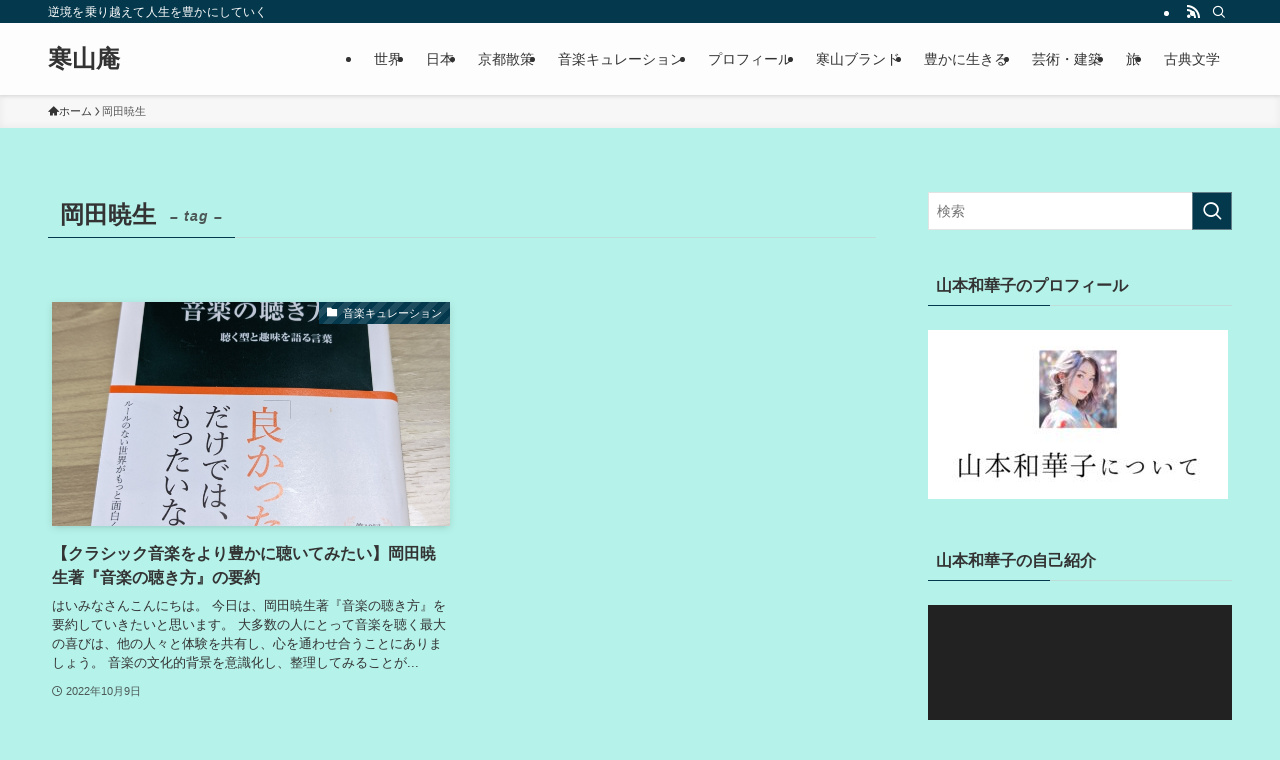

--- FILE ---
content_type: text/html; charset=UTF-8
request_url: https://miyoshiyakyoto.com/tag/%E5%B2%A1%E7%94%B0%E6%9A%81%E7%94%9F/
body_size: 17257
content:
<!DOCTYPE html>
<html dir="ltr" lang="ja" prefix="og: https://ogp.me/ns#" data-loaded="false" data-scrolled="false" data-spmenu="closed">
<head>
<meta charset="utf-8">
<meta name="format-detection" content="telephone=no">
<meta http-equiv="X-UA-Compatible" content="IE=edge">
<meta name="viewport" content="width=device-width, viewport-fit=cover">
<title>岡田暁生 - 寒山庵</title>
	<style>img:is([sizes="auto" i], [sizes^="auto," i]) { contain-intrinsic-size: 3000px 1500px }</style>
	
		<!-- All in One SEO 4.4.6 - aioseo.com -->
		<meta name="robots" content="max-image-preview:large" />
		<link rel="canonical" href="https://miyoshiyakyoto.com/tag/%E5%B2%A1%E7%94%B0%E6%9A%81%E7%94%9F/" />
		<meta name="generator" content="All in One SEO (AIOSEO) 4.4.6" />
		<script type="application/ld+json" class="aioseo-schema">
			{"@context":"https:\/\/schema.org","@graph":[{"@type":"BreadcrumbList","@id":"https:\/\/miyoshiyakyoto.com\/tag\/%E5%B2%A1%E7%94%B0%E6%9A%81%E7%94%9F\/#breadcrumblist","itemListElement":[{"@type":"ListItem","@id":"https:\/\/miyoshiyakyoto.com\/#listItem","position":1,"item":{"@type":"WebPage","@id":"https:\/\/miyoshiyakyoto.com\/","name":"\u5bb6","description":"\u65b0\u7740\u8a18\u4e8b \u4eba\u6c17\u8a18\u4e8b \u5bd2\u5c71\u30d6\u30e9\u30f3\u30c9 \u3010\u3072\u3068\u308a\u51fa\u7248\u793e\u65e5\u8a18\u3011 2026\u5e741\u670816\u65e5 2026\u5e741\u670816\u65e5 \u5bd2\u5c71\u30d6\u30e9\u30f3","url":"https:\/\/miyoshiyakyoto.com\/"},"nextItem":"https:\/\/miyoshiyakyoto.com\/tag\/%e5%b2%a1%e7%94%b0%e6%9a%81%e7%94%9f\/#listItem"},{"@type":"ListItem","@id":"https:\/\/miyoshiyakyoto.com\/tag\/%e5%b2%a1%e7%94%b0%e6%9a%81%e7%94%9f\/#listItem","position":2,"item":{"@type":"WebPage","@id":"https:\/\/miyoshiyakyoto.com\/tag\/%e5%b2%a1%e7%94%b0%e6%9a%81%e7%94%9f\/","name":"\u5ca1\u7530\u6681\u751f","url":"https:\/\/miyoshiyakyoto.com\/tag\/%e5%b2%a1%e7%94%b0%e6%9a%81%e7%94%9f\/"},"previousItem":"https:\/\/miyoshiyakyoto.com\/#listItem"}]},{"@type":"CollectionPage","@id":"https:\/\/miyoshiyakyoto.com\/tag\/%E5%B2%A1%E7%94%B0%E6%9A%81%E7%94%9F\/#collectionpage","url":"https:\/\/miyoshiyakyoto.com\/tag\/%E5%B2%A1%E7%94%B0%E6%9A%81%E7%94%9F\/","name":"\u5ca1\u7530\u6681\u751f - \u5bd2\u5c71\u5eb5","inLanguage":"ja","isPartOf":{"@id":"https:\/\/miyoshiyakyoto.com\/#website"},"breadcrumb":{"@id":"https:\/\/miyoshiyakyoto.com\/tag\/%E5%B2%A1%E7%94%B0%E6%9A%81%E7%94%9F\/#breadcrumblist"}},{"@type":"Organization","@id":"https:\/\/miyoshiyakyoto.com\/#organization","name":"\u4e09\u597d\u5c4b\u4eac\u90fd","url":"https:\/\/miyoshiyakyoto.com\/"},{"@type":"WebSite","@id":"https:\/\/miyoshiyakyoto.com\/#website","url":"https:\/\/miyoshiyakyoto.com\/","name":"\u5bd2\u5c71\u5eb5","description":"\u9006\u5883\u3092\u4e57\u308a\u8d8a\u3048\u3066\u4eba\u751f\u3092\u8c4a\u304b\u306b\u3057\u3066\u3044\u304f","inLanguage":"ja","publisher":{"@id":"https:\/\/miyoshiyakyoto.com\/#organization"}}]}
		</script>
		<!-- All in One SEO -->

<link rel='dns-prefetch' href='//webfonts.xserver.jp' />
<link rel="alternate" type="application/rss+xml" title="寒山庵 &raquo; フィード" href="https://miyoshiyakyoto.com/feed/" />
<link rel="alternate" type="application/rss+xml" title="寒山庵 &raquo; コメントフィード" href="https://miyoshiyakyoto.com/comments/feed/" />
<link rel="alternate" type="application/rss+xml" title="寒山庵 &raquo; 岡田暁生 タグのフィード" href="https://miyoshiyakyoto.com/tag/%e5%b2%a1%e7%94%b0%e6%9a%81%e7%94%9f/feed/" />

<!-- SEO SIMPLE PACK 3.6.2 -->
<link rel="canonical" href="https://miyoshiyakyoto.com/tag/%e5%b2%a1%e7%94%b0%e6%9a%81%e7%94%9f/">
<meta property="og:locale" content="ja_JP">
<meta property="og:type" content="website">
<meta property="og:title" content="岡田暁生 | 寒山庵">
<meta property="og:url" content="https://miyoshiyakyoto.com/tag/%e5%b2%a1%e7%94%b0%e6%9a%81%e7%94%9f/">
<meta property="og:site_name" content="寒山庵">
<meta name="twitter:card" content="summary_large_image">
<!-- / SEO SIMPLE PACK -->

<link rel='stylesheet' id='wp-block-library-css' href='https://miyoshiyakyoto.com/wp-includes/css/dist/block-library/style.min.css?ver=6.8.3' type='text/css' media='all' />
<link rel='stylesheet' id='swell-icons-css' href='https://miyoshiyakyoto.com/wp-content/themes/swell/build/css/swell-icons.css?ver=2.13.0' type='text/css' media='all' />
<link rel='stylesheet' id='main_style-css' href='https://miyoshiyakyoto.com/wp-content/themes/swell/build/css/main.css?ver=2.13.0' type='text/css' media='all' />
<link rel='stylesheet' id='swell_blocks-css' href='https://miyoshiyakyoto.com/wp-content/themes/swell/build/css/blocks.css?ver=2.13.0' type='text/css' media='all' />
<style id='swell_custom-inline-css' type='text/css'>
:root{--swl-fz--content:4vw;--swl-font_family:"游ゴシック体", "Yu Gothic", YuGothic, "Hiragino Kaku Gothic ProN", "Hiragino Sans", Meiryo, sans-serif;--swl-font_weight:500;--color_main:#04384c;--color_text:#333;--color_link:#1176d4;--color_htag:#04384c;--color_bg:#b5f2e9;--color_gradient1:#d8ffff;--color_gradient2:#87e7ff;--color_main_thin:rgba(5, 70, 95, 0.05 );--color_main_dark:rgba(3, 42, 57, 1 );--color_list_check:#04384c;--color_list_num:#04384c;--color_list_good:#86dd7b;--color_list_triangle:#f4e03a;--color_list_bad:#f36060;--color_faq_q:#d55656;--color_faq_a:#6599b7;--color_icon_good:#3cd250;--color_icon_good_bg:#ecffe9;--color_icon_bad:#4b73eb;--color_icon_bad_bg:#eafaff;--color_icon_info:#f578b4;--color_icon_info_bg:#fff0fa;--color_icon_announce:#ffa537;--color_icon_announce_bg:#fff5f0;--color_icon_pen:#7a7a7a;--color_icon_pen_bg:#f7f7f7;--color_icon_book:#787364;--color_icon_book_bg:#f8f6ef;--color_icon_point:#ffa639;--color_icon_check:#86d67c;--color_icon_batsu:#f36060;--color_icon_hatena:#5295cc;--color_icon_caution:#f7da38;--color_icon_memo:#84878a;--color_deep01:#e44141;--color_deep02:#3d79d5;--color_deep03:#63a84d;--color_deep04:#f09f4d;--color_pale01:#fff2f0;--color_pale02:#f3f8fd;--color_pale03:#f1f9ee;--color_pale04:#fdf9ee;--color_mark_blue:#b7e3ff;--color_mark_green:#bdf9c3;--color_mark_yellow:#fcf69f;--color_mark_orange:#ffddbc;--border01:solid 1px var(--color_main);--border02:double 4px var(--color_main);--border03:dashed 2px var(--color_border);--border04:solid 4px var(--color_gray);--card_posts_thumb_ratio:56.25%;--list_posts_thumb_ratio:61.805%;--big_posts_thumb_ratio:56.25%;--thumb_posts_thumb_ratio:61.805%;--blogcard_thumb_ratio:56.25%;--color_header_bg:#fdfdfd;--color_header_text:#333;--color_footer_bg:#fdfdfd;--color_footer_text:#333;--container_size:1200px;--article_size:900px;--logo_size_sp:48px;--logo_size_pc:40px;--logo_size_pcfix:32px;}.swl-cell-bg[data-icon="doubleCircle"]{--cell-icon-color:#ffc977}.swl-cell-bg[data-icon="circle"]{--cell-icon-color:#94e29c}.swl-cell-bg[data-icon="triangle"]{--cell-icon-color:#eeda2f}.swl-cell-bg[data-icon="close"]{--cell-icon-color:#ec9191}.swl-cell-bg[data-icon="hatena"]{--cell-icon-color:#93c9da}.swl-cell-bg[data-icon="check"]{--cell-icon-color:#94e29c}.swl-cell-bg[data-icon="line"]{--cell-icon-color:#9b9b9b}.cap_box[data-colset="col1"]{--capbox-color:#f59b5f;--capbox-color--bg:#fff8eb}.cap_box[data-colset="col2"]{--capbox-color:#5fb9f5;--capbox-color--bg:#edf5ff}.cap_box[data-colset="col3"]{--capbox-color:#2fcd90;--capbox-color--bg:#eafaf2}.red_{--the-btn-color:#f74a4a;--the-btn-color2:#ffbc49;--the-solid-shadow: rgba(185, 56, 56, 1 )}.blue_{--the-btn-color:#338df4;--the-btn-color2:#35eaff;--the-solid-shadow: rgba(38, 106, 183, 1 )}.green_{--the-btn-color:#62d847;--the-btn-color2:#7bf7bd;--the-solid-shadow: rgba(74, 162, 53, 1 )}.is-style-btn_normal{--the-btn-radius:80px}.is-style-btn_solid{--the-btn-radius:80px}.is-style-btn_shiny{--the-btn-radius:80px}.is-style-btn_line{--the-btn-radius:80px}.post_content blockquote{padding:1.5em 2em 1.5em 3em}.post_content blockquote::before{content:"";display:block;width:5px;height:calc(100% - 3em);top:1.5em;left:1.5em;border-left:solid 1px rgba(180,180,180,.75);border-right:solid 1px rgba(180,180,180,.75);}.mark_blue{background:-webkit-linear-gradient(transparent 64%,var(--color_mark_blue) 0%);background:linear-gradient(transparent 64%,var(--color_mark_blue) 0%)}.mark_green{background:-webkit-linear-gradient(transparent 64%,var(--color_mark_green) 0%);background:linear-gradient(transparent 64%,var(--color_mark_green) 0%)}.mark_yellow{background:-webkit-linear-gradient(transparent 64%,var(--color_mark_yellow) 0%);background:linear-gradient(transparent 64%,var(--color_mark_yellow) 0%)}.mark_orange{background:-webkit-linear-gradient(transparent 64%,var(--color_mark_orange) 0%);background:linear-gradient(transparent 64%,var(--color_mark_orange) 0%)}[class*="is-style-icon_"]{color:#333;border-width:0}[class*="is-style-big_icon_"]{border-width:2px;border-style:solid}[data-col="gray"] .c-balloon__text{background:#f7f7f7;border-color:#ccc}[data-col="gray"] .c-balloon__before{border-right-color:#f7f7f7}[data-col="green"] .c-balloon__text{background:#d1f8c2;border-color:#9ddd93}[data-col="green"] .c-balloon__before{border-right-color:#d1f8c2}[data-col="blue"] .c-balloon__text{background:#e2f6ff;border-color:#93d2f0}[data-col="blue"] .c-balloon__before{border-right-color:#e2f6ff}[data-col="red"] .c-balloon__text{background:#ffebeb;border-color:#f48789}[data-col="red"] .c-balloon__before{border-right-color:#ffebeb}[data-col="yellow"] .c-balloon__text{background:#f9f7d2;border-color:#fbe593}[data-col="yellow"] .c-balloon__before{border-right-color:#f9f7d2}.-type-list2 .p-postList__body::after,.-type-big .p-postList__body::after{content: "READ MORE »";}.c-postThumb__cat{background-color:#04384c;color:#fff;background-image: repeating-linear-gradient(-45deg,rgba(255,255,255,.1),rgba(255,255,255,.1) 6px,transparent 6px,transparent 12px)}.post_content h2:where(:not([class^="swell-block-"]):not(.faq_q):not(.p-postList__title)){background:var(--color_htag);padding:.75em 1em;color:#fff}.post_content h2:where(:not([class^="swell-block-"]):not(.faq_q):not(.p-postList__title))::before{position:absolute;display:block;pointer-events:none;content:"";top:-4px;left:0;width:100%;height:calc(100% + 4px);box-sizing:content-box;border-top:solid 2px var(--color_htag);border-bottom:solid 2px var(--color_htag)}.post_content h3:where(:not([class^="swell-block-"]):not(.faq_q):not(.p-postList__title)){padding:0 .5em .5em}.post_content h3:where(:not([class^="swell-block-"]):not(.faq_q):not(.p-postList__title))::before{content:"";width:100%;height:2px;background: repeating-linear-gradient(90deg, var(--color_htag) 0%, var(--color_htag) 29.3%, rgba(150,150,150,.2) 29.3%, rgba(150,150,150,.2) 100%)}.post_content h4:where(:not([class^="swell-block-"]):not(.faq_q):not(.p-postList__title)){padding:0 0 0 16px;border-left:solid 2px var(--color_htag)}.l-header{box-shadow: 0 1px 4px rgba(0,0,0,.12)}.l-header__bar{color:#fff;background:var(--color_main)}.l-header__menuBtn{order:1}.l-header__customBtn{order:3}.c-gnav a::after{background:var(--color_main);width:100%;height:2px;transform:scaleX(0)}.p-spHeadMenu .menu-item.-current{border-bottom-color:var(--color_main)}.c-gnav > li:hover > a::after,.c-gnav > .-current > a::after{transform: scaleX(1)}.c-gnav .sub-menu{color:#333;background:#fff}.l-fixHeader::before{opacity:1}#pagetop{border-radius:50%}#fix_bottom_menu{color:#333}#fix_bottom_menu::before{background:#fff;opacity:0.9}.c-widget__title.-spmenu{padding:.5em .75em;border-radius:var(--swl-radius--2, 0px);background:var(--color_main);color:#fff;}.c-widget__title.-footer{padding:.5em}.c-widget__title.-footer::before{content:"";bottom:0;left:0;width:40%;z-index:1;background:var(--color_main)}.c-widget__title.-footer::after{content:"";bottom:0;left:0;width:100%;background:var(--color_border)}.c-secTitle{border-left:solid 2px var(--color_main);padding:0em .75em}.p-spMenu{color:#333}.p-spMenu__inner::before{background:#fdfdfd;opacity:1}.p-spMenu__overlay{background:#000;opacity:0.6}[class*="page-numbers"]{color:#fff;background-color:#dedede}a{text-decoration: none}.l-topTitleArea.c-filterLayer::before{background-color:#000;opacity:0.2;content:""}@media screen and (min-width: 960px){:root{}}@media screen and (max-width: 959px){:root{}.l-header__logo{order:2;text-align:center}}@media screen and (min-width: 600px){:root{--swl-fz--content:16px;}}@media screen and (max-width: 599px){:root{}}@media (min-width: 1108px) {.alignwide{left:-100px;width:calc(100% + 200px);}}@media (max-width: 1108px) {.-sidebar-off .swell-block-fullWide__inner.l-container .alignwide{left:0px;width:100%;}}.l-fixHeader .l-fixHeader__gnav{order:0}[data-scrolled=true] .l-fixHeader[data-ready]{opacity:1;-webkit-transform:translateY(0)!important;transform:translateY(0)!important;visibility:visible}.-body-solid .l-fixHeader{box-shadow:0 2px 4px var(--swl-color_shadow)}.l-fixHeader__inner{align-items:stretch;color:var(--color_header_text);display:flex;padding-bottom:0;padding-top:0;position:relative;z-index:1}.l-fixHeader__logo{align-items:center;display:flex;line-height:1;margin-right:24px;order:0;padding:16px 0}[data-scrolled=true] #fix_bottom_menu{bottom:0}#fix_bottom_menu{box-shadow:0 0 4px rgba(0,0,0,.1);transition:bottom .4s;width:100%;z-index:100}#fix_bottom_menu:before{display:block;z-index:0}#fix_bottom_menu .menu_list{align-items:center;display:flex;height:50px;justify-content:space-between;padding:2px 0 0;position:relative;z-index:1}#fix_bottom_menu .menu_btn .open_btn{opacity:1;-webkit-transform:scale(1.1);transform:scale(1.1)}#fix_bottom_menu .menu-item{flex:1 1 100%;margin:0;padding:0;text-align:center}#fix_bottom_menu .menu-item a{color:inherit;display:block;line-height:1;text-decoration:none}#fix_bottom_menu .menu-item i{color:inherit;display:block;font-size:20px;height:20px;line-height:20px;text-align:center}#fix_bottom_menu .menu-item i:before{color:inherit;display:inline-block}#fix_bottom_menu span{color:inherit;display:block;font-size:10px;line-height:1;margin-top:4px;width:100%}@media not all and (min-width:960px){#fix_bottom_menu{display:block;padding-bottom:calc(env(safe-area-inset-bottom)*.5)}}.is-style-btn_normal a,.is-style-btn_shiny a{box-shadow:var(--swl-btn_shadow)}.c-shareBtns__btn,.is-style-balloon>.c-tabList .c-tabList__button,.p-snsCta,[class*=page-numbers]{box-shadow:var(--swl-box_shadow)}.p-articleThumb__img,.p-articleThumb__youtube{box-shadow:var(--swl-img_shadow)}.p-pickupBanners__item .c-bannerLink,.p-postList__thumb{box-shadow:0 2px 8px rgba(0,0,0,.1),0 4px 4px -4px rgba(0,0,0,.1)}.p-postList.-w-ranking li:before{background-image:repeating-linear-gradient(-45deg,hsla(0,0%,100%,.1),hsla(0,0%,100%,.1) 6px,transparent 0,transparent 12px);box-shadow:1px 1px 4px rgba(0,0,0,.2)}.l-header__bar{position:relative;width:100%}.l-header__bar .c-catchphrase{color:inherit;font-size:12px;letter-spacing:var(--swl-letter_spacing,.2px);line-height:14px;margin-right:auto;overflow:hidden;padding:4px 0;white-space:nowrap;width:50%}.l-header__bar .c-iconList .c-iconList__link{margin:0;padding:4px 6px}.l-header__barInner{align-items:center;display:flex;justify-content:flex-end}@media (min-width:960px){.-series .l-header__inner{align-items:stretch;display:flex}.-series .l-header__logo{align-items:center;display:flex;flex-wrap:wrap;margin-right:24px;padding:16px 0}.-series .l-header__logo .c-catchphrase{font-size:13px;padding:4px 0}.-series .c-headLogo{margin-right:16px}.-series-right .l-header__inner{justify-content:space-between}.-series-right .c-gnavWrap{margin-left:auto}.-series-right .w-header{margin-left:12px}.-series-left .w-header{margin-left:auto}}@media (min-width:960px) and (min-width:600px){.-series .c-headLogo{max-width:400px}}.c-gnav .sub-menu a:before,.c-listMenu a:before{-webkit-font-smoothing:antialiased;-moz-osx-font-smoothing:grayscale;font-family:icomoon!important;font-style:normal;font-variant:normal;font-weight:400;line-height:1;text-transform:none}.c-submenuToggleBtn{display:none}.c-listMenu a{padding:.75em 1em .75em 1.5em;transition:padding .25s}.c-listMenu a:hover{padding-left:1.75em;padding-right:.75em}.c-gnav .sub-menu a:before,.c-listMenu a:before{color:inherit;content:"\e921";display:inline-block;left:2px;position:absolute;top:50%;-webkit-transform:translateY(-50%);transform:translateY(-50%);vertical-align:middle}.widget_categories>ul>.cat-item>a,.wp-block-categories-list>li>a{padding-left:1.75em}.c-listMenu .children,.c-listMenu .sub-menu{margin:0}.c-listMenu .children a,.c-listMenu .sub-menu a{font-size:.9em;padding-left:2.5em}.c-listMenu .children a:before,.c-listMenu .sub-menu a:before{left:1em}.c-listMenu .children a:hover,.c-listMenu .sub-menu a:hover{padding-left:2.75em}.c-listMenu .children ul a,.c-listMenu .sub-menu ul a{padding-left:3.25em}.c-listMenu .children ul a:before,.c-listMenu .sub-menu ul a:before{left:1.75em}.c-listMenu .children ul a:hover,.c-listMenu .sub-menu ul a:hover{padding-left:3.5em}.c-gnav li:hover>.sub-menu{opacity:1;visibility:visible}.c-gnav .sub-menu:before{background:inherit;content:"";height:100%;left:0;position:absolute;top:0;width:100%;z-index:0}.c-gnav .sub-menu .sub-menu{left:100%;top:0;z-index:-1}.c-gnav .sub-menu a{padding-left:2em}.c-gnav .sub-menu a:before{left:.5em}.c-gnav .sub-menu a:hover .ttl{left:4px}:root{--color_content_bg:var(--color_bg);}.c-widget__title.-side{padding:.5em}.c-widget__title.-side::before{content:"";bottom:0;left:0;width:40%;z-index:1;background:var(--color_main)}.c-widget__title.-side::after{content:"";bottom:0;left:0;width:100%;background:var(--color_border)}@media screen and (min-width: 960px){:root{}}@media screen and (max-width: 959px){:root{}}@media screen and (min-width: 600px){:root{}}@media screen and (max-width: 599px){:root{}}.swell-block-fullWide__inner.l-container{--swl-fw_inner_pad:var(--swl-pad_container,0px)}@media (min-width:960px){.-sidebar-on .l-content .alignfull,.-sidebar-on .l-content .alignwide{left:-16px;width:calc(100% + 32px)}.swell-block-fullWide__inner.l-article{--swl-fw_inner_pad:var(--swl-pad_post_content,0px)}.-sidebar-on .swell-block-fullWide__inner .alignwide{left:0;width:100%}.-sidebar-on .swell-block-fullWide__inner .alignfull{left:calc(0px - var(--swl-fw_inner_pad, 0))!important;margin-left:0!important;margin-right:0!important;width:calc(100% + var(--swl-fw_inner_pad, 0)*2)!important}}.-index-off .p-toc,.swell-toc-placeholder:empty{display:none}.p-toc.-modal{height:100%;margin:0;overflow-y:auto;padding:0}#main_content .p-toc{border-radius:var(--swl-radius--2,0);margin:4em auto;max-width:800px}#sidebar .p-toc{margin-top:-.5em}.p-toc .__pn:before{content:none!important;counter-increment:none}.p-toc .__prev{margin:0 0 1em}.p-toc .__next{margin:1em 0 0}.p-toc.is-omitted:not([data-omit=ct]) [data-level="2"] .p-toc__childList{height:0;margin-bottom:-.5em;visibility:hidden}.p-toc.is-omitted:not([data-omit=nest]){position:relative}.p-toc.is-omitted:not([data-omit=nest]):before{background:linear-gradient(hsla(0,0%,100%,0),var(--color_bg));bottom:5em;content:"";height:4em;left:0;opacity:.75;pointer-events:none;position:absolute;width:100%;z-index:1}.p-toc.is-omitted:not([data-omit=nest]):after{background:var(--color_bg);bottom:0;content:"";height:5em;left:0;opacity:.75;position:absolute;width:100%;z-index:1}.p-toc.is-omitted:not([data-omit=nest]) .__next,.p-toc.is-omitted:not([data-omit=nest]) [data-omit="1"]{display:none}.p-toc .p-toc__expandBtn{background-color:#f7f7f7;border:rgba(0,0,0,.2);border-radius:5em;box-shadow:0 0 0 1px #bbb;color:#333;display:block;font-size:14px;line-height:1.5;margin:.75em auto 0;min-width:6em;padding:.5em 1em;position:relative;transition:box-shadow .25s;z-index:2}.p-toc[data-omit=nest] .p-toc__expandBtn{display:inline-block;font-size:13px;margin:0 0 0 1.25em;padding:.5em .75em}.p-toc:not([data-omit=nest]) .p-toc__expandBtn:after,.p-toc:not([data-omit=nest]) .p-toc__expandBtn:before{border-top-color:inherit;border-top-style:dotted;border-top-width:3px;content:"";display:block;height:1px;position:absolute;top:calc(50% - 1px);transition:border-color .25s;width:100%;width:22px}.p-toc:not([data-omit=nest]) .p-toc__expandBtn:before{right:calc(100% + 1em)}.p-toc:not([data-omit=nest]) .p-toc__expandBtn:after{left:calc(100% + 1em)}.p-toc.is-expanded .p-toc__expandBtn{border-color:transparent}.p-toc__ttl{display:block;font-size:1.2em;line-height:1;position:relative;text-align:center}.p-toc__ttl:before{content:"\e918";display:inline-block;font-family:icomoon;margin-right:.5em;padding-bottom:2px;vertical-align:middle}#index_modal .p-toc__ttl{margin-bottom:.5em}.p-toc__list li{line-height:1.6}.p-toc__list>li+li{margin-top:.5em}.p-toc__list .p-toc__childList{padding-left:.5em}.p-toc__list [data-level="3"]{font-size:.9em}.p-toc__list .mininote{display:none}.post_content .p-toc__list{padding-left:0}#sidebar .p-toc__list{margin-bottom:0}#sidebar .p-toc__list .p-toc__childList{padding-left:0}.p-toc__link{color:inherit;font-size:inherit;text-decoration:none}.p-toc__link:hover{opacity:.8}.p-toc.-double{background:var(--color_gray);background:linear-gradient(-45deg,transparent 25%,var(--color_gray) 25%,var(--color_gray) 50%,transparent 50%,transparent 75%,var(--color_gray) 75%,var(--color_gray));background-clip:padding-box;background-size:4px 4px;border-bottom:4px double var(--color_border);border-top:4px double var(--color_border);padding:1.5em 1em 1em}.p-toc.-double .p-toc__ttl{margin-bottom:.75em}@media (min-width:960px){#main_content .p-toc{width:92%}}@media (hover:hover){.p-toc .p-toc__expandBtn:hover{border-color:transparent;box-shadow:0 0 0 2px currentcolor}}@media (min-width:600px){.p-toc.-double{padding:2em}}
</style>
<link rel='stylesheet' id='swell-parts/footer-css' href='https://miyoshiyakyoto.com/wp-content/themes/swell/build/css/modules/parts/footer.css?ver=2.13.0' type='text/css' media='all' />
<link rel='stylesheet' id='swell-page/term-css' href='https://miyoshiyakyoto.com/wp-content/themes/swell/build/css/modules/page/term.css?ver=2.13.0' type='text/css' media='all' />
<style id='classic-theme-styles-inline-css' type='text/css'>
/*! This file is auto-generated */
.wp-block-button__link{color:#fff;background-color:#32373c;border-radius:9999px;box-shadow:none;text-decoration:none;padding:calc(.667em + 2px) calc(1.333em + 2px);font-size:1.125em}.wp-block-file__button{background:#32373c;color:#fff;text-decoration:none}
</style>
<style id='global-styles-inline-css' type='text/css'>
:root{--wp--preset--aspect-ratio--square: 1;--wp--preset--aspect-ratio--4-3: 4/3;--wp--preset--aspect-ratio--3-4: 3/4;--wp--preset--aspect-ratio--3-2: 3/2;--wp--preset--aspect-ratio--2-3: 2/3;--wp--preset--aspect-ratio--16-9: 16/9;--wp--preset--aspect-ratio--9-16: 9/16;--wp--preset--color--black: #000;--wp--preset--color--cyan-bluish-gray: #abb8c3;--wp--preset--color--white: #fff;--wp--preset--color--pale-pink: #f78da7;--wp--preset--color--vivid-red: #cf2e2e;--wp--preset--color--luminous-vivid-orange: #ff6900;--wp--preset--color--luminous-vivid-amber: #fcb900;--wp--preset--color--light-green-cyan: #7bdcb5;--wp--preset--color--vivid-green-cyan: #00d084;--wp--preset--color--pale-cyan-blue: #8ed1fc;--wp--preset--color--vivid-cyan-blue: #0693e3;--wp--preset--color--vivid-purple: #9b51e0;--wp--preset--color--swl-main: var(--color_main);--wp--preset--color--swl-main-thin: var(--color_main_thin);--wp--preset--color--swl-gray: var(--color_gray);--wp--preset--color--swl-deep-01: var(--color_deep01);--wp--preset--color--swl-deep-02: var(--color_deep02);--wp--preset--color--swl-deep-03: var(--color_deep03);--wp--preset--color--swl-deep-04: var(--color_deep04);--wp--preset--color--swl-pale-01: var(--color_pale01);--wp--preset--color--swl-pale-02: var(--color_pale02);--wp--preset--color--swl-pale-03: var(--color_pale03);--wp--preset--color--swl-pale-04: var(--color_pale04);--wp--preset--gradient--vivid-cyan-blue-to-vivid-purple: linear-gradient(135deg,rgba(6,147,227,1) 0%,rgb(155,81,224) 100%);--wp--preset--gradient--light-green-cyan-to-vivid-green-cyan: linear-gradient(135deg,rgb(122,220,180) 0%,rgb(0,208,130) 100%);--wp--preset--gradient--luminous-vivid-amber-to-luminous-vivid-orange: linear-gradient(135deg,rgba(252,185,0,1) 0%,rgba(255,105,0,1) 100%);--wp--preset--gradient--luminous-vivid-orange-to-vivid-red: linear-gradient(135deg,rgba(255,105,0,1) 0%,rgb(207,46,46) 100%);--wp--preset--gradient--very-light-gray-to-cyan-bluish-gray: linear-gradient(135deg,rgb(238,238,238) 0%,rgb(169,184,195) 100%);--wp--preset--gradient--cool-to-warm-spectrum: linear-gradient(135deg,rgb(74,234,220) 0%,rgb(151,120,209) 20%,rgb(207,42,186) 40%,rgb(238,44,130) 60%,rgb(251,105,98) 80%,rgb(254,248,76) 100%);--wp--preset--gradient--blush-light-purple: linear-gradient(135deg,rgb(255,206,236) 0%,rgb(152,150,240) 100%);--wp--preset--gradient--blush-bordeaux: linear-gradient(135deg,rgb(254,205,165) 0%,rgb(254,45,45) 50%,rgb(107,0,62) 100%);--wp--preset--gradient--luminous-dusk: linear-gradient(135deg,rgb(255,203,112) 0%,rgb(199,81,192) 50%,rgb(65,88,208) 100%);--wp--preset--gradient--pale-ocean: linear-gradient(135deg,rgb(255,245,203) 0%,rgb(182,227,212) 50%,rgb(51,167,181) 100%);--wp--preset--gradient--electric-grass: linear-gradient(135deg,rgb(202,248,128) 0%,rgb(113,206,126) 100%);--wp--preset--gradient--midnight: linear-gradient(135deg,rgb(2,3,129) 0%,rgb(40,116,252) 100%);--wp--preset--font-size--small: 0.9em;--wp--preset--font-size--medium: 1.1em;--wp--preset--font-size--large: 1.25em;--wp--preset--font-size--x-large: 42px;--wp--preset--font-size--xs: 0.75em;--wp--preset--font-size--huge: 1.6em;--wp--preset--spacing--20: 0.44rem;--wp--preset--spacing--30: 0.67rem;--wp--preset--spacing--40: 1rem;--wp--preset--spacing--50: 1.5rem;--wp--preset--spacing--60: 2.25rem;--wp--preset--spacing--70: 3.38rem;--wp--preset--spacing--80: 5.06rem;--wp--preset--shadow--natural: 6px 6px 9px rgba(0, 0, 0, 0.2);--wp--preset--shadow--deep: 12px 12px 50px rgba(0, 0, 0, 0.4);--wp--preset--shadow--sharp: 6px 6px 0px rgba(0, 0, 0, 0.2);--wp--preset--shadow--outlined: 6px 6px 0px -3px rgba(255, 255, 255, 1), 6px 6px rgba(0, 0, 0, 1);--wp--preset--shadow--crisp: 6px 6px 0px rgba(0, 0, 0, 1);}:where(.is-layout-flex){gap: 0.5em;}:where(.is-layout-grid){gap: 0.5em;}body .is-layout-flex{display: flex;}.is-layout-flex{flex-wrap: wrap;align-items: center;}.is-layout-flex > :is(*, div){margin: 0;}body .is-layout-grid{display: grid;}.is-layout-grid > :is(*, div){margin: 0;}:where(.wp-block-columns.is-layout-flex){gap: 2em;}:where(.wp-block-columns.is-layout-grid){gap: 2em;}:where(.wp-block-post-template.is-layout-flex){gap: 1.25em;}:where(.wp-block-post-template.is-layout-grid){gap: 1.25em;}.has-black-color{color: var(--wp--preset--color--black) !important;}.has-cyan-bluish-gray-color{color: var(--wp--preset--color--cyan-bluish-gray) !important;}.has-white-color{color: var(--wp--preset--color--white) !important;}.has-pale-pink-color{color: var(--wp--preset--color--pale-pink) !important;}.has-vivid-red-color{color: var(--wp--preset--color--vivid-red) !important;}.has-luminous-vivid-orange-color{color: var(--wp--preset--color--luminous-vivid-orange) !important;}.has-luminous-vivid-amber-color{color: var(--wp--preset--color--luminous-vivid-amber) !important;}.has-light-green-cyan-color{color: var(--wp--preset--color--light-green-cyan) !important;}.has-vivid-green-cyan-color{color: var(--wp--preset--color--vivid-green-cyan) !important;}.has-pale-cyan-blue-color{color: var(--wp--preset--color--pale-cyan-blue) !important;}.has-vivid-cyan-blue-color{color: var(--wp--preset--color--vivid-cyan-blue) !important;}.has-vivid-purple-color{color: var(--wp--preset--color--vivid-purple) !important;}.has-black-background-color{background-color: var(--wp--preset--color--black) !important;}.has-cyan-bluish-gray-background-color{background-color: var(--wp--preset--color--cyan-bluish-gray) !important;}.has-white-background-color{background-color: var(--wp--preset--color--white) !important;}.has-pale-pink-background-color{background-color: var(--wp--preset--color--pale-pink) !important;}.has-vivid-red-background-color{background-color: var(--wp--preset--color--vivid-red) !important;}.has-luminous-vivid-orange-background-color{background-color: var(--wp--preset--color--luminous-vivid-orange) !important;}.has-luminous-vivid-amber-background-color{background-color: var(--wp--preset--color--luminous-vivid-amber) !important;}.has-light-green-cyan-background-color{background-color: var(--wp--preset--color--light-green-cyan) !important;}.has-vivid-green-cyan-background-color{background-color: var(--wp--preset--color--vivid-green-cyan) !important;}.has-pale-cyan-blue-background-color{background-color: var(--wp--preset--color--pale-cyan-blue) !important;}.has-vivid-cyan-blue-background-color{background-color: var(--wp--preset--color--vivid-cyan-blue) !important;}.has-vivid-purple-background-color{background-color: var(--wp--preset--color--vivid-purple) !important;}.has-black-border-color{border-color: var(--wp--preset--color--black) !important;}.has-cyan-bluish-gray-border-color{border-color: var(--wp--preset--color--cyan-bluish-gray) !important;}.has-white-border-color{border-color: var(--wp--preset--color--white) !important;}.has-pale-pink-border-color{border-color: var(--wp--preset--color--pale-pink) !important;}.has-vivid-red-border-color{border-color: var(--wp--preset--color--vivid-red) !important;}.has-luminous-vivid-orange-border-color{border-color: var(--wp--preset--color--luminous-vivid-orange) !important;}.has-luminous-vivid-amber-border-color{border-color: var(--wp--preset--color--luminous-vivid-amber) !important;}.has-light-green-cyan-border-color{border-color: var(--wp--preset--color--light-green-cyan) !important;}.has-vivid-green-cyan-border-color{border-color: var(--wp--preset--color--vivid-green-cyan) !important;}.has-pale-cyan-blue-border-color{border-color: var(--wp--preset--color--pale-cyan-blue) !important;}.has-vivid-cyan-blue-border-color{border-color: var(--wp--preset--color--vivid-cyan-blue) !important;}.has-vivid-purple-border-color{border-color: var(--wp--preset--color--vivid-purple) !important;}.has-vivid-cyan-blue-to-vivid-purple-gradient-background{background: var(--wp--preset--gradient--vivid-cyan-blue-to-vivid-purple) !important;}.has-light-green-cyan-to-vivid-green-cyan-gradient-background{background: var(--wp--preset--gradient--light-green-cyan-to-vivid-green-cyan) !important;}.has-luminous-vivid-amber-to-luminous-vivid-orange-gradient-background{background: var(--wp--preset--gradient--luminous-vivid-amber-to-luminous-vivid-orange) !important;}.has-luminous-vivid-orange-to-vivid-red-gradient-background{background: var(--wp--preset--gradient--luminous-vivid-orange-to-vivid-red) !important;}.has-very-light-gray-to-cyan-bluish-gray-gradient-background{background: var(--wp--preset--gradient--very-light-gray-to-cyan-bluish-gray) !important;}.has-cool-to-warm-spectrum-gradient-background{background: var(--wp--preset--gradient--cool-to-warm-spectrum) !important;}.has-blush-light-purple-gradient-background{background: var(--wp--preset--gradient--blush-light-purple) !important;}.has-blush-bordeaux-gradient-background{background: var(--wp--preset--gradient--blush-bordeaux) !important;}.has-luminous-dusk-gradient-background{background: var(--wp--preset--gradient--luminous-dusk) !important;}.has-pale-ocean-gradient-background{background: var(--wp--preset--gradient--pale-ocean) !important;}.has-electric-grass-gradient-background{background: var(--wp--preset--gradient--electric-grass) !important;}.has-midnight-gradient-background{background: var(--wp--preset--gradient--midnight) !important;}.has-small-font-size{font-size: var(--wp--preset--font-size--small) !important;}.has-medium-font-size{font-size: var(--wp--preset--font-size--medium) !important;}.has-large-font-size{font-size: var(--wp--preset--font-size--large) !important;}.has-x-large-font-size{font-size: var(--wp--preset--font-size--x-large) !important;}
:where(.wp-block-post-template.is-layout-flex){gap: 1.25em;}:where(.wp-block-post-template.is-layout-grid){gap: 1.25em;}
:where(.wp-block-columns.is-layout-flex){gap: 2em;}:where(.wp-block-columns.is-layout-grid){gap: 2em;}
:root :where(.wp-block-pullquote){font-size: 1.5em;line-height: 1.6;}
</style>
<link rel='stylesheet' id='biz-cal-style-css' href='https://miyoshiyakyoto.com/wp-content/plugins/biz-calendar/biz-cal.css?ver=2.2.0' type='text/css' media='all' />
<link rel='stylesheet' id='contact-form-7-css' href='https://miyoshiyakyoto.com/wp-content/plugins/contact-form-7/includes/css/styles.css?ver=6.1.4' type='text/css' media='all' />
<script type="text/javascript" src="https://miyoshiyakyoto.com/wp-includes/js/jquery/jquery.min.js?ver=3.7.1" id="jquery-core-js"></script>
<script type="text/javascript" src="//webfonts.xserver.jp/js/xserverv3.js?fadein=0&amp;ver=2.0.4" id="typesquare_std-js"></script>
<script type="text/javascript" id="biz-cal-script-js-extra">
/* <![CDATA[ */
var bizcalOptions = {"holiday_title":"","temp_holidays":"","temp_weekdays":"","eventday_title":"\u4e88\u7d04\u53ef\u80fd\u65e5","eventday_url":"","eventdays":"2021-04-05\r\n2021-04-06","month_limit":"\u5e74\u5185","nextmonthlimit":"12","prevmonthlimit":"12","plugindir":"https:\/\/miyoshiyakyoto.com\/wp-content\/plugins\/biz-calendar\/","national_holiday":""};
/* ]]> */
</script>
<script type="text/javascript" src="https://miyoshiyakyoto.com/wp-content/plugins/biz-calendar/calendar.js?ver=2.2.0" id="biz-cal-script-js"></script>

<noscript><link href="https://miyoshiyakyoto.com/wp-content/themes/swell/build/css/noscript.css" rel="stylesheet"></noscript>
<link rel="https://api.w.org/" href="https://miyoshiyakyoto.com/wp-json/" /><link rel="alternate" title="JSON" type="application/json" href="https://miyoshiyakyoto.com/wp-json/wp/v2/tags/116" /><script data-ad-client="ca-pub-3290976615826227" async src="https://pagead2.googlesyndication.com/pagead/js/adsbygoogle.js"></script><link rel="icon" href="https://miyoshiyakyoto.com/wp-content/uploads/2023/12/cropped-3-32x32.jpg" sizes="32x32" />
<link rel="icon" href="https://miyoshiyakyoto.com/wp-content/uploads/2023/12/cropped-3-192x192.jpg" sizes="192x192" />
<link rel="apple-touch-icon" href="https://miyoshiyakyoto.com/wp-content/uploads/2023/12/cropped-3-180x180.jpg" />
<meta name="msapplication-TileImage" content="https://miyoshiyakyoto.com/wp-content/uploads/2023/12/cropped-3-270x270.jpg" />

<link rel="stylesheet" href="https://miyoshiyakyoto.com/wp-content/themes/swell/build/css/print.css" media="print" >
<meta name='ir-site-verification-token' value='142233151'>

<meta name="facebook-domain-verification" content="sb2hnmd371bdiwnv3720garbqcpau2" />
</head>
<body>

<div id="body_wrap" class="archive tag tag-116 wp-theme-swell -body-solid -index-off -sidebar-on -frame-off id_116" >
<div id="sp_menu" class="p-spMenu -left">
	<div class="p-spMenu__inner">
		<div class="p-spMenu__closeBtn">
			<button class="c-iconBtn -menuBtn c-plainBtn" data-onclick="toggleMenu" aria-label="メニューを閉じる">
				<i class="c-iconBtn__icon icon-close-thin"></i>
			</button>
		</div>
		<div class="p-spMenu__body">
			<div class="c-widget__title -spmenu">
				MENU			</div>
			<div class="p-spMenu__nav">
				<ul class="c-spnav c-listMenu"><li class="menu-item menu-item-type-taxonomy menu-item-object-category menu-item-7999"><a href="https://miyoshiyakyoto.com/category/world-culture-history/">世界</a></li>
<li class="menu-item menu-item-type-taxonomy menu-item-object-category menu-item-8002"><a href="https://miyoshiyakyoto.com/category/japanese-culture-art/">日本</a></li>
<li class="menu-item menu-item-type-taxonomy menu-item-object-category menu-item-8000"><a href="https://miyoshiyakyoto.com/category/kyoto-walking/">京都散策</a></li>
<li class="menu-item menu-item-type-taxonomy menu-item-object-category menu-item-11558"><a href="https://miyoshiyakyoto.com/category/music-curation/">音楽キュレーション</a></li>
<li class="menu-item menu-item-type-post_type menu-item-object-post menu-item-19396"><a href="https://miyoshiyakyoto.com/self-introduction-2/">プロフィール</a></li>
<li class="menu-item menu-item-type-taxonomy menu-item-object-category menu-item-25205"><a href="https://miyoshiyakyoto.com/category/publish/">寒山ブランド</a></li>
<li class="menu-item menu-item-type-taxonomy menu-item-object-category menu-item-28838"><a href="https://miyoshiyakyoto.com/category/career/">豊かに生きる</a></li>
<li class="menu-item menu-item-type-taxonomy menu-item-object-category menu-item-28839"><a href="https://miyoshiyakyoto.com/category/architecture/">芸術・建築</a></li>
<li class="menu-item menu-item-type-taxonomy menu-item-object-category menu-item-28840"><a href="https://miyoshiyakyoto.com/category/journey/">旅</a></li>
<li class="menu-item menu-item-type-taxonomy menu-item-object-category menu-item-28841"><a href="https://miyoshiyakyoto.com/category/koten/">古典文学</a></li>
</ul>			</div>
					</div>
	</div>
	<div class="p-spMenu__overlay c-overlay" data-onclick="toggleMenu"></div>
</div>
<header id="header" class="l-header -series -series-right" data-spfix="1">
	<div class="l-header__bar pc_">
	<div class="l-header__barInner l-container">
		<div class="c-catchphrase">逆境を乗り越えて人生を豊かにしていく</div><ul class="c-iconList">
						<li class="c-iconList__item -rss">
						<a href="https://miyoshiyakyoto.com/feed/" target="_blank" rel="noopener" class="c-iconList__link u-fz-14 hov-flash" aria-label="rss">
							<i class="c-iconList__icon icon-rss" role="presentation"></i>
						</a>
					</li>
									<li class="c-iconList__item -search">
						<button class="c-iconList__link c-plainBtn u-fz-14 hov-flash" data-onclick="toggleSearch" aria-label="検索">
							<i class="c-iconList__icon icon-search" role="presentation"></i>
						</button>
					</li>
				</ul>
	</div>
</div>
	<div class="l-header__inner l-container">
		<div class="l-header__logo">
			<div class="c-headLogo -txt"><a href="https://miyoshiyakyoto.com/" title="寒山庵" class="c-headLogo__link" rel="home">寒山庵</a></div>					</div>
		<nav id="gnav" class="l-header__gnav c-gnavWrap">
					<ul class="c-gnav">
			<li class="menu-item menu-item-type-taxonomy menu-item-object-category menu-item-7999"><a href="https://miyoshiyakyoto.com/category/world-culture-history/"><span class="ttl">世界</span></a></li>
<li class="menu-item menu-item-type-taxonomy menu-item-object-category menu-item-8002"><a href="https://miyoshiyakyoto.com/category/japanese-culture-art/"><span class="ttl">日本</span></a></li>
<li class="menu-item menu-item-type-taxonomy menu-item-object-category menu-item-8000"><a href="https://miyoshiyakyoto.com/category/kyoto-walking/"><span class="ttl">京都散策</span></a></li>
<li class="menu-item menu-item-type-taxonomy menu-item-object-category menu-item-11558"><a href="https://miyoshiyakyoto.com/category/music-curation/"><span class="ttl">音楽キュレーション</span></a></li>
<li class="menu-item menu-item-type-post_type menu-item-object-post menu-item-19396"><a href="https://miyoshiyakyoto.com/self-introduction-2/"><span class="ttl">プロフィール</span></a></li>
<li class="menu-item menu-item-type-taxonomy menu-item-object-category menu-item-25205"><a href="https://miyoshiyakyoto.com/category/publish/"><span class="ttl">寒山ブランド</span></a></li>
<li class="menu-item menu-item-type-taxonomy menu-item-object-category menu-item-28838"><a href="https://miyoshiyakyoto.com/category/career/"><span class="ttl">豊かに生きる</span></a></li>
<li class="menu-item menu-item-type-taxonomy menu-item-object-category menu-item-28839"><a href="https://miyoshiyakyoto.com/category/architecture/"><span class="ttl">芸術・建築</span></a></li>
<li class="menu-item menu-item-type-taxonomy menu-item-object-category menu-item-28840"><a href="https://miyoshiyakyoto.com/category/journey/"><span class="ttl">旅</span></a></li>
<li class="menu-item menu-item-type-taxonomy menu-item-object-category menu-item-28841"><a href="https://miyoshiyakyoto.com/category/koten/"><span class="ttl">古典文学</span></a></li>
					</ul>
			</nav>
		<div class="l-header__customBtn sp_">
			<button class="c-iconBtn c-plainBtn" data-onclick="toggleSearch" aria-label="検索ボタン">
			<i class="c-iconBtn__icon icon-search"></i>
					</button>
	</div>
<div class="l-header__menuBtn sp_">
	<button class="c-iconBtn -menuBtn c-plainBtn" data-onclick="toggleMenu" aria-label="メニューボタン">
		<i class="c-iconBtn__icon icon-menu-thin"></i>
			</button>
</div>
	</div>
	</header>
<div id="fix_header" class="l-fixHeader -series -series-right">
	<div class="l-fixHeader__inner l-container">
		<div class="l-fixHeader__logo">
			<div class="c-headLogo -txt"><a href="https://miyoshiyakyoto.com/" title="寒山庵" class="c-headLogo__link" rel="home">寒山庵</a></div>		</div>
		<div class="l-fixHeader__gnav c-gnavWrap">
					<ul class="c-gnav">
			<li class="menu-item menu-item-type-taxonomy menu-item-object-category menu-item-7999"><a href="https://miyoshiyakyoto.com/category/world-culture-history/"><span class="ttl">世界</span></a></li>
<li class="menu-item menu-item-type-taxonomy menu-item-object-category menu-item-8002"><a href="https://miyoshiyakyoto.com/category/japanese-culture-art/"><span class="ttl">日本</span></a></li>
<li class="menu-item menu-item-type-taxonomy menu-item-object-category menu-item-8000"><a href="https://miyoshiyakyoto.com/category/kyoto-walking/"><span class="ttl">京都散策</span></a></li>
<li class="menu-item menu-item-type-taxonomy menu-item-object-category menu-item-11558"><a href="https://miyoshiyakyoto.com/category/music-curation/"><span class="ttl">音楽キュレーション</span></a></li>
<li class="menu-item menu-item-type-post_type menu-item-object-post menu-item-19396"><a href="https://miyoshiyakyoto.com/self-introduction-2/"><span class="ttl">プロフィール</span></a></li>
<li class="menu-item menu-item-type-taxonomy menu-item-object-category menu-item-25205"><a href="https://miyoshiyakyoto.com/category/publish/"><span class="ttl">寒山ブランド</span></a></li>
<li class="menu-item menu-item-type-taxonomy menu-item-object-category menu-item-28838"><a href="https://miyoshiyakyoto.com/category/career/"><span class="ttl">豊かに生きる</span></a></li>
<li class="menu-item menu-item-type-taxonomy menu-item-object-category menu-item-28839"><a href="https://miyoshiyakyoto.com/category/architecture/"><span class="ttl">芸術・建築</span></a></li>
<li class="menu-item menu-item-type-taxonomy menu-item-object-category menu-item-28840"><a href="https://miyoshiyakyoto.com/category/journey/"><span class="ttl">旅</span></a></li>
<li class="menu-item menu-item-type-taxonomy menu-item-object-category menu-item-28841"><a href="https://miyoshiyakyoto.com/category/koten/"><span class="ttl">古典文学</span></a></li>
					</ul>
			</div>
	</div>
</div>
<div id="breadcrumb" class="p-breadcrumb -bg-on"><ol class="p-breadcrumb__list l-container"><li class="p-breadcrumb__item"><a href="https://miyoshiyakyoto.com/" class="p-breadcrumb__text"><span class="__home icon-home"> ホーム</span></a></li><li class="p-breadcrumb__item"><span class="p-breadcrumb__text">岡田暁生</span></li></ol></div><div id="content" class="l-content l-container" >
<main id="main_content" class="l-mainContent l-article">
	<div class="l-mainContent__inner">
		<h1 class="c-pageTitle" data-style="b_bottom"><span class="c-pageTitle__inner">岡田暁生<small class="c-pageTitle__subTitle u-fz-14">– tag –</small></span></h1>		<div class="p-termContent l-parent">
					<div class="c-tabBody p-postListTabBody">
				<div id="post_list_tab_1" class="c-tabBody__item" aria-hidden="false">
				<ul class="p-postList -type-card -pc-col2 -sp-col1"><li class="p-postList__item">
	<a href="https://miyoshiyakyoto.com/okada/" class="p-postList__link">
		<div class="p-postList__thumb c-postThumb">
	<figure class="c-postThumb__figure">
		<img width="768" height="1024"  src="[data-uri]" alt="" class="c-postThumb__img u-obf-cover lazyload" sizes="(min-width: 960px) 400px, 100vw" data-src="https://miyoshiyakyoto.com/wp-content/uploads/2022/10/PXL_20221009_051319031-768x1024.jpg" data-srcset="https://miyoshiyakyoto.com/wp-content/uploads/2022/10/PXL_20221009_051319031-768x1024.jpg 768w, https://miyoshiyakyoto.com/wp-content/uploads/2022/10/PXL_20221009_051319031-225x300.jpg 225w, https://miyoshiyakyoto.com/wp-content/uploads/2022/10/PXL_20221009_051319031-1152x1536.jpg 1152w, https://miyoshiyakyoto.com/wp-content/uploads/2022/10/PXL_20221009_051319031-1536x2048.jpg 1536w, https://miyoshiyakyoto.com/wp-content/uploads/2022/10/PXL_20221009_051319031-scaled.jpg 1920w" data-aspectratio="768/1024" ><noscript><img src="https://miyoshiyakyoto.com/wp-content/uploads/2022/10/PXL_20221009_051319031-768x1024.jpg" class="c-postThumb__img u-obf-cover" alt=""></noscript>	</figure>
			<span class="c-postThumb__cat icon-folder" data-cat-id="57">音楽キュレーション</span>
	</div>
					<div class="p-postList__body">
				<h2 class="p-postList__title">【クラシック音楽をより豊かに聴いてみたい】岡田暁生著『音楽の聴き方』の要約</h2>									<div class="p-postList__excerpt">
						はいみなさんこんにちは。 今日は、岡田暁生著『音楽の聴き方』を要約していきたいと思います。 大多数の人にとって音楽を聴く最大の喜びは、他の人々と体験を共有し、心を通わせ合うことにありましょう。 音楽の文化的背景を意識化し、整理してみることが...					</div>
								<div class="p-postList__meta">
					<div class="p-postList__times c-postTimes u-thin">
	<time class="c-postTimes__posted icon-posted" datetime="2022-10-09" aria-label="公開日">2022年10月9日</time></div>
				</div>
			</div>
			</a>
</li>
</ul><div class="c-pagination">
<span class="page-numbers current">1</span></div>
				</div>
								</div>
					</div>
	</div>
</main>
<aside id="sidebar" class="l-sidebar">
	<div id="search-2" class="c-widget widget_search"><div class="c-widget__title -side">検索してみてください</div><form role="search" method="get" class="c-searchForm" action="https://miyoshiyakyoto.com/" role="search">
	<input type="text" value="" name="s" class="c-searchForm__s s" placeholder="検索" aria-label="検索ワード">
	<button type="submit" class="c-searchForm__submit icon-search hov-opacity u-bg-main" value="search" aria-label="検索を実行する"></button>
</form>
</div><div id="media_image-5" class="c-widget widget_media_image"><div class="c-widget__title -side">山本和華子のプロフィール</div><a href="https://miyoshiyakyoto.com/self-introduction-2/"><img width="300" height="169" src="https://miyoshiyakyoto.com/wp-content/uploads/2025/09/新刊のご紹介-文彩堂出版-山本和華子著-『アジアの民族文化』-51-300x169.jpg" class="image wp-image-27821  attachment-medium size-medium" alt="" style="max-width: 100%; height: auto;" decoding="async" loading="lazy" srcset="https://miyoshiyakyoto.com/wp-content/uploads/2025/09/新刊のご紹介-文彩堂出版-山本和華子著-『アジアの民族文化』-51-300x169.jpg 300w, https://miyoshiyakyoto.com/wp-content/uploads/2025/09/新刊のご紹介-文彩堂出版-山本和華子著-『アジアの民族文化』-51-1024x576.jpg 1024w, https://miyoshiyakyoto.com/wp-content/uploads/2025/09/新刊のご紹介-文彩堂出版-山本和華子著-『アジアの民族文化』-51-768x432.jpg 768w, https://miyoshiyakyoto.com/wp-content/uploads/2025/09/新刊のご紹介-文彩堂出版-山本和華子著-『アジアの民族文化』-51-1536x864.jpg 1536w, https://miyoshiyakyoto.com/wp-content/uploads/2025/09/新刊のご紹介-文彩堂出版-山本和華子著-『アジアの民族文化』-51-2048x1152.jpg 2048w" sizes="auto, (max-width: 300px) 100vw, 300px" /></a></div><div id="media_video-3" class="c-widget widget_media_video"><div class="c-widget__title -side">山本和華子の自己紹介</div><div style="width:100%;" class="wp-video"><!--[if lt IE 9]><script>document.createElement('video');</script><![endif]-->
<video class="wp-video-shortcode" id="video-12026-1" preload="metadata" controls="controls"><source type="video/youtube" src="https://www.youtube.com/watch?v=mpmQkVNP6rg&#038;_=1" /><a href="https://www.youtube.com/watch?v=mpmQkVNP6rg">https://www.youtube.com/watch?v=mpmQkVNP6rg</a></video></div></div><div id="media_image-8" class="c-widget widget_media_image"><div class="c-widget__title -side">Jazz Bar Carpe diem</div><a href="https://miyoshiyakyoto.com/jazz-bar/"><img width="300" height="206" src="https://miyoshiyakyoto.com/wp-content/uploads/2025/11/講演依頼-承ります-3-300x206.jpg" class="image wp-image-28655  attachment-medium size-medium" alt="" style="max-width: 100%; height: auto;" decoding="async" loading="lazy" srcset="https://miyoshiyakyoto.com/wp-content/uploads/2025/11/講演依頼-承ります-3-300x206.jpg 300w, https://miyoshiyakyoto.com/wp-content/uploads/2025/11/講演依頼-承ります-3-1024x704.jpg 1024w, https://miyoshiyakyoto.com/wp-content/uploads/2025/11/講演依頼-承ります-3-768x528.jpg 768w, https://miyoshiyakyoto.com/wp-content/uploads/2025/11/講演依頼-承ります-3-1536x1056.jpg 1536w, https://miyoshiyakyoto.com/wp-content/uploads/2025/11/講演依頼-承ります-3-2048x1408.jpg 2048w" sizes="auto, (max-width: 300px) 100vw, 300px" /></a></div><div id="media_image-9" class="c-widget widget_media_image"><div class="c-widget__title -side">Youtube「寒山書院」</div><a href="https://www.youtube.com/@kanzan-shoin/"><img width="300" height="163" src="https://miyoshiyakyoto.com/wp-content/uploads/2025/12/Peaceful-Lifestyle-Vlog-Youtube-Channel-Art-3-300x163.jpg" class="image wp-image-28955  attachment-medium size-medium" alt="" style="max-width: 100%; height: auto;" decoding="async" loading="lazy" srcset="https://miyoshiyakyoto.com/wp-content/uploads/2025/12/Peaceful-Lifestyle-Vlog-Youtube-Channel-Art-3-300x163.jpg 300w, https://miyoshiyakyoto.com/wp-content/uploads/2025/12/Peaceful-Lifestyle-Vlog-Youtube-Channel-Art-3-1024x558.jpg 1024w, https://miyoshiyakyoto.com/wp-content/uploads/2025/12/Peaceful-Lifestyle-Vlog-Youtube-Channel-Art-3-768x418.jpg 768w, https://miyoshiyakyoto.com/wp-content/uploads/2025/12/Peaceful-Lifestyle-Vlog-Youtube-Channel-Art-3.jpg 1437w" sizes="auto, (max-width: 300px) 100vw, 300px" /></a></div><div id="media_image-10" class="c-widget widget_media_image"><div class="c-widget__title -side">着物モデル</div><a href="https://www.photo-ac.com/main/search?q=%E5%B1%B1%E6%9C%AC%E5%92%8C%E8%8F%AF%E5%AD%90&#038;personalized=1&#038;srt=dlrank&#038;nq=&#038;orientation=all&#038;sizesec=all&#038;creator=&#038;ngcreator=&#038;qid=&#038;color=all&#038;model_count=-1&#038;age=all&#038;mdlrlrsec=all&#038;prprlrsec=all"><img width="300" height="169" src="https://miyoshiyakyoto.com/wp-content/uploads/2025/12/新刊のご紹介-文彩堂出版-山本和華子著-『アジアの民族文化』-2025-12-22T130443.289-300x169.jpg" class="image wp-image-29571  attachment-medium size-medium" alt="" style="max-width: 100%; height: auto;" decoding="async" loading="lazy" srcset="https://miyoshiyakyoto.com/wp-content/uploads/2025/12/新刊のご紹介-文彩堂出版-山本和華子著-『アジアの民族文化』-2025-12-22T130443.289-300x169.jpg 300w, https://miyoshiyakyoto.com/wp-content/uploads/2025/12/新刊のご紹介-文彩堂出版-山本和華子著-『アジアの民族文化』-2025-12-22T130443.289-1024x576.jpg 1024w, https://miyoshiyakyoto.com/wp-content/uploads/2025/12/新刊のご紹介-文彩堂出版-山本和華子著-『アジアの民族文化』-2025-12-22T130443.289-768x432.jpg 768w, https://miyoshiyakyoto.com/wp-content/uploads/2025/12/新刊のご紹介-文彩堂出版-山本和華子著-『アジアの民族文化』-2025-12-22T130443.289-1536x864.jpg 1536w, https://miyoshiyakyoto.com/wp-content/uploads/2025/12/新刊のご紹介-文彩堂出版-山本和華子著-『アジアの民族文化』-2025-12-22T130443.289-2048x1152.jpg 2048w" sizes="auto, (max-width: 300px) 100vw, 300px" /></a></div><div id="media_image-6" class="c-widget widget_media_image"><div class="c-widget__title -side">日本文化体験サロン「寒山庵」</div><a href="https://miyoshiyakyoto.com/kan-zan-an/"><img width="300" height="169" src="https://miyoshiyakyoto.com/wp-content/uploads/2025/12/新刊のご紹介-文彩堂出版-山本和華子著-『アジアの民族文化』-88-300x169.jpg" class="image wp-image-29020  attachment-medium size-medium" alt="" style="max-width: 100%; height: auto;" decoding="async" loading="lazy" srcset="https://miyoshiyakyoto.com/wp-content/uploads/2025/12/新刊のご紹介-文彩堂出版-山本和華子著-『アジアの民族文化』-88-300x169.jpg 300w, https://miyoshiyakyoto.com/wp-content/uploads/2025/12/新刊のご紹介-文彩堂出版-山本和華子著-『アジアの民族文化』-88-1024x576.jpg 1024w, https://miyoshiyakyoto.com/wp-content/uploads/2025/12/新刊のご紹介-文彩堂出版-山本和華子著-『アジアの民族文化』-88-768x432.jpg 768w, https://miyoshiyakyoto.com/wp-content/uploads/2025/12/新刊のご紹介-文彩堂出版-山本和華子著-『アジアの民族文化』-88-1536x864.jpg 1536w, https://miyoshiyakyoto.com/wp-content/uploads/2025/12/新刊のご紹介-文彩堂出版-山本和華子著-『アジアの民族文化』-88-2048x1152.jpg 2048w" sizes="auto, (max-width: 300px) 100vw, 300px" /></a></div><div id="media_image-3" class="c-widget widget_media_image"><div class="c-widget__title -side">出版レーベル「寒山社」</div><a href="https://miyoshiyakyoto.com/kanzansha3/"><img width="300" height="169" src="https://miyoshiyakyoto.com/wp-content/uploads/2025/09/新刊のご紹介-文彩堂出版-山本和華子著-『アジアの民族文化』-53-300x169.jpg" class="image wp-image-27822  attachment-medium size-medium" alt="" style="max-width: 100%; height: auto;" decoding="async" loading="lazy" srcset="https://miyoshiyakyoto.com/wp-content/uploads/2025/09/新刊のご紹介-文彩堂出版-山本和華子著-『アジアの民族文化』-53-300x169.jpg 300w, https://miyoshiyakyoto.com/wp-content/uploads/2025/09/新刊のご紹介-文彩堂出版-山本和華子著-『アジアの民族文化』-53-1024x576.jpg 1024w, https://miyoshiyakyoto.com/wp-content/uploads/2025/09/新刊のご紹介-文彩堂出版-山本和華子著-『アジアの民族文化』-53-768x432.jpg 768w, https://miyoshiyakyoto.com/wp-content/uploads/2025/09/新刊のご紹介-文彩堂出版-山本和華子著-『アジアの民族文化』-53-1536x864.jpg 1536w, https://miyoshiyakyoto.com/wp-content/uploads/2025/09/新刊のご紹介-文彩堂出版-山本和華子著-『アジアの民族文化』-53-2048x1152.jpg 2048w" sizes="auto, (max-width: 300px) 100vw, 300px" /></a></div><div id="media_image-2" class="c-widget widget_media_image"><div class="c-widget__title -side">寒山書店</div><a href="https://miyoshiyakyo.base.shop/"><img width="300" height="169" src="https://miyoshiyakyoto.com/wp-content/uploads/2025/12/新刊のご紹介-文彩堂出版-山本和華子著-『アジアの民族文化』-89-300x169.jpg" class="image wp-image-29021  attachment-medium size-medium" alt="" style="max-width: 100%; height: auto;" decoding="async" loading="lazy" srcset="https://miyoshiyakyoto.com/wp-content/uploads/2025/12/新刊のご紹介-文彩堂出版-山本和華子著-『アジアの民族文化』-89-300x169.jpg 300w, https://miyoshiyakyoto.com/wp-content/uploads/2025/12/新刊のご紹介-文彩堂出版-山本和華子著-『アジアの民族文化』-89-1024x576.jpg 1024w, https://miyoshiyakyoto.com/wp-content/uploads/2025/12/新刊のご紹介-文彩堂出版-山本和華子著-『アジアの民族文化』-89-768x432.jpg 768w, https://miyoshiyakyoto.com/wp-content/uploads/2025/12/新刊のご紹介-文彩堂出版-山本和華子著-『アジアの民族文化』-89-1536x864.jpg 1536w, https://miyoshiyakyoto.com/wp-content/uploads/2025/12/新刊のご紹介-文彩堂出版-山本和華子著-『アジアの民族文化』-89-2048x1152.jpg 2048w" sizes="auto, (max-width: 300px) 100vw, 300px" /></a></div><div id="media_image-7" class="c-widget widget_media_image"><div class="c-widget__title -side">オンライン人生相談「寒山塾」</div><a href="https://miyoshiyakyoto.com/soudan/"><img width="300" height="169" src="https://miyoshiyakyoto.com/wp-content/uploads/2025/10/新刊のご紹介-文彩堂出版-山本和華子著-『アジアの民族文化』-65-300x169.jpg" class="image wp-image-28040  attachment-medium size-medium" alt="" style="max-width: 100%; height: auto;" decoding="async" loading="lazy" srcset="https://miyoshiyakyoto.com/wp-content/uploads/2025/10/新刊のご紹介-文彩堂出版-山本和華子著-『アジアの民族文化』-65-300x169.jpg 300w, https://miyoshiyakyoto.com/wp-content/uploads/2025/10/新刊のご紹介-文彩堂出版-山本和華子著-『アジアの民族文化』-65-1024x576.jpg 1024w, https://miyoshiyakyoto.com/wp-content/uploads/2025/10/新刊のご紹介-文彩堂出版-山本和華子著-『アジアの民族文化』-65-768x432.jpg 768w, https://miyoshiyakyoto.com/wp-content/uploads/2025/10/新刊のご紹介-文彩堂出版-山本和華子著-『アジアの民族文化』-65-1536x864.jpg 1536w, https://miyoshiyakyoto.com/wp-content/uploads/2025/10/新刊のご紹介-文彩堂出版-山本和華子著-『アジアの民族文化』-65-2048x1152.jpg 2048w" sizes="auto, (max-width: 300px) 100vw, 300px" /></a></div><div id="categories-2" class="c-widget c-listMenu widget_categories"><div class="c-widget__title -side">カテゴリー</div>
			<ul>
					<li class="cat-item cat-item-20"><a href="https://miyoshiyakyoto.com/category/japanese-culture-history/">Japanese Culture and History</a>
</li>
	<li class="cat-item cat-item-1855"><a href="https://miyoshiyakyoto.com/category/tourist/">ある旅人の話</a>
</li>
	<li class="cat-item cat-item-2047"><a href="https://miyoshiyakyoto.com/category/%e3%82%b8%e3%83%a3%e3%82%ba%e3%82%b7%e3%83%b3%e3%82%ac%e3%83%bc%e3%81%a8%e3%81%97%e3%81%a6%e3%81%ae%e6%b4%bb%e5%8b%95%e5%a0%b1%e5%91%8a/">ジャズシンガーとしての活動報告</a>
</li>
	<li class="cat-item cat-item-7"><a href="https://miyoshiyakyoto.com/category/world-culture-history/">世界</a>
</li>
	<li class="cat-item cat-item-1392"><a href="https://miyoshiyakyoto.com/category/world/">世界各国の基本情報と国際関係</a>
</li>
	<li class="cat-item cat-item-22"><a href="https://miyoshiyakyoto.com/category/kyoto-walking/">京都散策</a>
</li>
	<li class="cat-item cat-item-1808"><a href="https://miyoshiyakyoto.com/category/koten/">古典文学</a>
</li>
	<li class="cat-item cat-item-1764"><a href="https://miyoshiyakyoto.com/category/publish/">寒山ブランド</a>
</li>
	<li class="cat-item cat-item-21"><a href="https://miyoshiyakyoto.com/category/self-introduction/">山本和華子の自己紹介</a>
</li>
	<li class="cat-item cat-item-2007"><a href="https://miyoshiyakyoto.com/category/journey/">旅</a>
</li>
	<li class="cat-item cat-item-3"><a href="https://miyoshiyakyoto.com/category/japanese-culture-art/">日本</a>
</li>
	<li class="cat-item cat-item-1511"><a href="https://miyoshiyakyoto.com/category/movie/">映画と文芸</a>
</li>
	<li class="cat-item cat-item-1"><a href="https://miyoshiyakyoto.com/category/%e6%9c%aa%e5%88%86%e9%a1%9e/">未分類</a>
</li>
	<li class="cat-item cat-item-1650"><a href="https://miyoshiyakyoto.com/category/social-problem/">社会問題・社会のしくみ</a>
</li>
	<li class="cat-item cat-item-2027"><a href="https://miyoshiyakyoto.com/category/art-english/">芸術を英語で学ぶ</a>
</li>
	<li class="cat-item cat-item-1807"><a href="https://miyoshiyakyoto.com/category/architecture/">芸術・建築</a>
</li>
	<li class="cat-item cat-item-1597"><a href="https://miyoshiyakyoto.com/category/career/">豊かに生きる</a>
</li>
	<li class="cat-item cat-item-2028"><a href="https://miyoshiyakyoto.com/category/money/">豊かに稼ぐ</a>
</li>
	<li class="cat-item cat-item-57"><a href="https://miyoshiyakyoto.com/category/music-curation/">音楽キュレーション</a>
</li>
			</ul>

			</div></aside>
</div>
<footer id="footer" class="l-footer">
	<div class="l-footer__inner">
			<div class="l-footer__foot">
			<div class="l-container">
			<ul class="l-footer__nav"><li class="menu-item menu-item-type-post_type menu-item-object-page menu-item-privacy-policy menu-item-1743"><a rel="privacy-policy" href="https://miyoshiyakyoto.com/privacy-policy/">プライバシーポリシー</a></li>
<li class="menu-item menu-item-type-post_type menu-item-object-page menu-item-3363"><a href="https://miyoshiyakyoto.com/%e3%81%8a%e5%95%8f%e3%81%84%e5%90%88%e3%82%8f%e3%81%9b/">お問い合わせ</a></li>
<li class="menu-item menu-item-type-taxonomy menu-item-object-category menu-item-3435"><a href="https://miyoshiyakyoto.com/category/kyoto-walking/">京都散策</a></li>
<li class="menu-item menu-item-type-taxonomy menu-item-object-category menu-item-3437"><a href="https://miyoshiyakyoto.com/category/japanese-culture-art/">日本</a></li>
<li class="menu-item menu-item-type-taxonomy menu-item-object-category menu-item-3439"><a href="https://miyoshiyakyoto.com/category/world-culture-history/">世界</a></li>
<li class="menu-item menu-item-type-taxonomy menu-item-object-category menu-item-3443"><a href="https://miyoshiyakyoto.com/category/self-introduction/">山本和華子の自己紹介</a></li>
<li class="menu-item menu-item-type-taxonomy menu-item-object-category menu-item-25202"><a href="https://miyoshiyakyoto.com/category/publish/">寒山ブランド</a></li>
<li class="menu-item menu-item-type-taxonomy menu-item-object-category menu-item-25203"><a href="https://miyoshiyakyoto.com/category/music-curation/">音楽キュレーション</a></li>
</ul>			<p class="copyright">
				<span lang="en">&copy;</span>
				寒山庵.			</p>
					</div>
	</div>
</div>
</footer>
<div id="fix_bottom_menu">
	<ul class="menu_list">
					<li class="menu-item menu_btn" data-onclick="toggleMenu">
				<i class="icon-menu-thin open_btn"></i>
				<span>メニュー</span>
			</li>
				<li class="menu-item menu-item-type-post_type menu-item-object-page menu-item-privacy-policy menu-item-7983"><a href="https://miyoshiyakyoto.com/privacy-policy/"><i class=""></i><span>プライバシーポリシー</span></a></li>
<li class="menu-item menu-item-type-taxonomy menu-item-object-category menu-item-6255"><a href="https://miyoshiyakyoto.com/category/kyoto-walking/"><i class=""></i><span>京都散策</span></a></li>
<li class="menu-item menu-item-type-post_type menu-item-object-page menu-item-7984"><a href="https://miyoshiyakyoto.com/%e3%81%8a%e5%95%8f%e3%81%84%e5%90%88%e3%82%8f%e3%81%9b/"><i class=""></i><span>お問い合わせ</span></a></li>
<li class="menu-item menu-item-type-taxonomy menu-item-object-category menu-item-6257"><a href="https://miyoshiyakyoto.com/category/japanese-culture-art/"><i class=""></i><span>日本</span></a></li>
<li class="menu-item menu-item-type-taxonomy menu-item-object-category menu-item-25200"><a href="https://miyoshiyakyoto.com/category/publish/"><i class=""></i><span>寒山ブランド</span></a></li>
							</ul>
</div>
<div class="p-fixBtnWrap">
	
			<button id="pagetop" class="c-fixBtn c-plainBtn hov-bg-main" data-onclick="pageTop" aria-label="ページトップボタン" data-has-text="">
			<i class="c-fixBtn__icon icon-chevron-up" role="presentation"></i>
					</button>
	</div>

<div id="search_modal" class="c-modal p-searchModal">
	<div class="c-overlay" data-onclick="toggleSearch"></div>
	<div class="p-searchModal__inner">
		<form role="search" method="get" class="c-searchForm" action="https://miyoshiyakyoto.com/" role="search">
	<input type="text" value="" name="s" class="c-searchForm__s s" placeholder="検索" aria-label="検索ワード">
	<button type="submit" class="c-searchForm__submit icon-search hov-opacity u-bg-main" value="search" aria-label="検索を実行する"></button>
</form>
		<button class="c-modal__close c-plainBtn" data-onclick="toggleSearch">
			<i class="icon-batsu"></i> 閉じる		</button>
	</div>
</div>
</div><!--/ #all_wrapp-->
<div class="l-scrollObserver" aria-hidden="true"></div><script type="speculationrules">
{"prefetch":[{"source":"document","where":{"and":[{"href_matches":"\/*"},{"not":{"href_matches":["\/wp-*.php","\/wp-admin\/*","\/wp-content\/uploads\/*","\/wp-content\/*","\/wp-content\/plugins\/*","\/wp-content\/themes\/swell\/*","\/*\\?(.+)"]}},{"not":{"selector_matches":"a[rel~=\"nofollow\"]"}},{"not":{"selector_matches":".no-prefetch, .no-prefetch a"}}]},"eagerness":"conservative"}]}
</script>
<link rel='stylesheet' id='mediaelement-css' href='https://miyoshiyakyoto.com/wp-includes/js/mediaelement/mediaelementplayer-legacy.min.css?ver=4.2.17' type='text/css' media='all' />
<link rel='stylesheet' id='wp-mediaelement-css' href='https://miyoshiyakyoto.com/wp-includes/js/mediaelement/wp-mediaelement.min.css?ver=6.8.3' type='text/css' media='all' />
<link rel='stylesheet' id='swell_luminous-css' href='https://miyoshiyakyoto.com/wp-content/themes/swell/build/css/plugins/luminous.css?ver=2.13.0' type='text/css' media='all' />
<script type="text/javascript" id="swell_script-js-extra">
/* <![CDATA[ */
var swellVars = {"siteUrl":"https:\/\/miyoshiyakyoto.com\/","restUrl":"https:\/\/miyoshiyakyoto.com\/wp-json\/wp\/v2\/","ajaxUrl":"https:\/\/miyoshiyakyoto.com\/wp-admin\/admin-ajax.php","ajaxNonce":"e2a586026f","isLoggedIn":"","useAjaxAfterPost":"","useAjaxFooter":"","usePvCount":"1","isFixHeadSP":"1","tocListTag":"ol","tocTarget":"h3","tocPrevText":"\u524d\u306e\u30da\u30fc\u30b8\u3078","tocNextText":"\u6b21\u306e\u30da\u30fc\u30b8\u3078","tocCloseText":"\u6298\u308a\u305f\u305f\u3080","tocOpenText":"\u3082\u3063\u3068\u898b\u308b","tocOmitType":"ct","tocOmitNum":"15","tocMinnum":"2","tocAdPosition":"before","offSmoothScroll":""};
/* ]]> */
</script>
<script type="text/javascript" src="https://miyoshiyakyoto.com/wp-content/themes/swell/build/js/main.min.js?ver=2.13.0" id="swell_script-js"></script>
<script type="text/javascript" src="https://miyoshiyakyoto.com/wp-includes/js/dist/hooks.min.js?ver=4d63a3d491d11ffd8ac6" id="wp-hooks-js"></script>
<script type="text/javascript" src="https://miyoshiyakyoto.com/wp-includes/js/dist/i18n.min.js?ver=5e580eb46a90c2b997e6" id="wp-i18n-js"></script>
<script type="text/javascript" id="wp-i18n-js-after">
/* <![CDATA[ */
wp.i18n.setLocaleData( { 'text direction\u0004ltr': [ 'ltr' ] } );
/* ]]> */
</script>
<script type="text/javascript" src="https://miyoshiyakyoto.com/wp-content/plugins/contact-form-7/includes/swv/js/index.js?ver=6.1.4" id="swv-js"></script>
<script type="text/javascript" id="contact-form-7-js-translations">
/* <![CDATA[ */
( function( domain, translations ) {
	var localeData = translations.locale_data[ domain ] || translations.locale_data.messages;
	localeData[""].domain = domain;
	wp.i18n.setLocaleData( localeData, domain );
} )( "contact-form-7", {"translation-revision-date":"2025-11-30 08:12:23+0000","generator":"GlotPress\/4.0.3","domain":"messages","locale_data":{"messages":{"":{"domain":"messages","plural-forms":"nplurals=1; plural=0;","lang":"ja_JP"},"This contact form is placed in the wrong place.":["\u3053\u306e\u30b3\u30f3\u30bf\u30af\u30c8\u30d5\u30a9\u30fc\u30e0\u306f\u9593\u9055\u3063\u305f\u4f4d\u7f6e\u306b\u7f6e\u304b\u308c\u3066\u3044\u307e\u3059\u3002"],"Error:":["\u30a8\u30e9\u30fc:"]}},"comment":{"reference":"includes\/js\/index.js"}} );
/* ]]> */
</script>
<script type="text/javascript" id="contact-form-7-js-before">
/* <![CDATA[ */
var wpcf7 = {
    "api": {
        "root": "https:\/\/miyoshiyakyoto.com\/wp-json\/",
        "namespace": "contact-form-7\/v1"
    },
    "cached": 1
};
/* ]]> */
</script>
<script type="text/javascript" src="https://miyoshiyakyoto.com/wp-content/plugins/contact-form-7/includes/js/index.js?ver=6.1.4" id="contact-form-7-js"></script>
<script type="text/javascript" id="mediaelement-core-js-before">
/* <![CDATA[ */
var mejsL10n = {"language":"ja","strings":{"mejs.download-file":"\u30d5\u30a1\u30a4\u30eb\u3092\u30c0\u30a6\u30f3\u30ed\u30fc\u30c9","mejs.install-flash":"\u3054\u5229\u7528\u306e\u30d6\u30e9\u30a6\u30b6\u30fc\u306f Flash Player \u304c\u7121\u52b9\u306b\u306a\u3063\u3066\u3044\u308b\u304b\u3001\u30a4\u30f3\u30b9\u30c8\u30fc\u30eb\u3055\u308c\u3066\u3044\u307e\u305b\u3093\u3002Flash Player \u30d7\u30e9\u30b0\u30a4\u30f3\u3092\u6709\u52b9\u306b\u3059\u308b\u304b\u3001\u6700\u65b0\u30d0\u30fc\u30b8\u30e7\u30f3\u3092 https:\/\/get.adobe.com\/jp\/flashplayer\/ \u304b\u3089\u30a4\u30f3\u30b9\u30c8\u30fc\u30eb\u3057\u3066\u304f\u3060\u3055\u3044\u3002","mejs.fullscreen":"\u30d5\u30eb\u30b9\u30af\u30ea\u30fc\u30f3","mejs.play":"\u518d\u751f","mejs.pause":"\u505c\u6b62","mejs.time-slider":"\u30bf\u30a4\u30e0\u30b9\u30e9\u30a4\u30c0\u30fc","mejs.time-help-text":"1\u79d2\u9032\u3080\u306b\u306f\u5de6\u53f3\u77e2\u5370\u30ad\u30fc\u3092\u300110\u79d2\u9032\u3080\u306b\u306f\u4e0a\u4e0b\u77e2\u5370\u30ad\u30fc\u3092\u4f7f\u3063\u3066\u304f\u3060\u3055\u3044\u3002","mejs.live-broadcast":"\u751f\u653e\u9001","mejs.volume-help-text":"\u30dc\u30ea\u30e5\u30fc\u30e0\u8abf\u7bc0\u306b\u306f\u4e0a\u4e0b\u77e2\u5370\u30ad\u30fc\u3092\u4f7f\u3063\u3066\u304f\u3060\u3055\u3044\u3002","mejs.unmute":"\u30df\u30e5\u30fc\u30c8\u89e3\u9664","mejs.mute":"\u30df\u30e5\u30fc\u30c8","mejs.volume-slider":"\u30dc\u30ea\u30e5\u30fc\u30e0\u30b9\u30e9\u30a4\u30c0\u30fc","mejs.video-player":"\u52d5\u753b\u30d7\u30ec\u30fc\u30e4\u30fc","mejs.audio-player":"\u97f3\u58f0\u30d7\u30ec\u30fc\u30e4\u30fc","mejs.captions-subtitles":"\u30ad\u30e3\u30d7\u30b7\u30e7\u30f3\/\u5b57\u5e55","mejs.captions-chapters":"\u30c1\u30e3\u30d7\u30bf\u30fc","mejs.none":"\u306a\u3057","mejs.afrikaans":"\u30a2\u30d5\u30ea\u30ab\u30fc\u30f3\u30b9\u8a9e","mejs.albanian":"\u30a2\u30eb\u30d0\u30cb\u30a2\u8a9e","mejs.arabic":"\u30a2\u30e9\u30d3\u30a2\u8a9e","mejs.belarusian":"\u30d9\u30e9\u30eb\u30fc\u30b7\u8a9e","mejs.bulgarian":"\u30d6\u30eb\u30ac\u30ea\u30a2\u8a9e","mejs.catalan":"\u30ab\u30bf\u30ed\u30cb\u30a2\u8a9e","mejs.chinese":"\u4e2d\u56fd\u8a9e","mejs.chinese-simplified":"\u4e2d\u56fd\u8a9e (\u7c21\u4f53\u5b57)","mejs.chinese-traditional":"\u4e2d\u56fd\u8a9e (\u7e41\u4f53\u5b57)","mejs.croatian":"\u30af\u30ed\u30a2\u30c1\u30a2\u8a9e","mejs.czech":"\u30c1\u30a7\u30b3\u8a9e","mejs.danish":"\u30c7\u30f3\u30de\u30fc\u30af\u8a9e","mejs.dutch":"\u30aa\u30e9\u30f3\u30c0\u8a9e","mejs.english":"\u82f1\u8a9e","mejs.estonian":"\u30a8\u30b9\u30c8\u30cb\u30a2\u8a9e","mejs.filipino":"\u30d5\u30a3\u30ea\u30d4\u30f3\u8a9e","mejs.finnish":"\u30d5\u30a3\u30f3\u30e9\u30f3\u30c9\u8a9e","mejs.french":"\u30d5\u30e9\u30f3\u30b9\u8a9e","mejs.galician":"\u30ac\u30ea\u30b7\u30a2\u8a9e","mejs.german":"\u30c9\u30a4\u30c4\u8a9e","mejs.greek":"\u30ae\u30ea\u30b7\u30e3\u8a9e","mejs.haitian-creole":"\u30cf\u30a4\u30c1\u8a9e","mejs.hebrew":"\u30d8\u30d6\u30e9\u30a4\u8a9e","mejs.hindi":"\u30d2\u30f3\u30c7\u30a3\u30fc\u8a9e","mejs.hungarian":"\u30cf\u30f3\u30ac\u30ea\u30fc\u8a9e","mejs.icelandic":"\u30a2\u30a4\u30b9\u30e9\u30f3\u30c9\u8a9e","mejs.indonesian":"\u30a4\u30f3\u30c9\u30cd\u30b7\u30a2\u8a9e","mejs.irish":"\u30a2\u30a4\u30eb\u30e9\u30f3\u30c9\u8a9e","mejs.italian":"\u30a4\u30bf\u30ea\u30a2\u8a9e","mejs.japanese":"\u65e5\u672c\u8a9e","mejs.korean":"\u97d3\u56fd\u8a9e","mejs.latvian":"\u30e9\u30c8\u30d3\u30a2\u8a9e","mejs.lithuanian":"\u30ea\u30c8\u30a2\u30cb\u30a2\u8a9e","mejs.macedonian":"\u30de\u30b1\u30c9\u30cb\u30a2\u8a9e","mejs.malay":"\u30de\u30ec\u30fc\u8a9e","mejs.maltese":"\u30de\u30eb\u30bf\u8a9e","mejs.norwegian":"\u30ce\u30eb\u30a6\u30a7\u30fc\u8a9e","mejs.persian":"\u30da\u30eb\u30b7\u30a2\u8a9e","mejs.polish":"\u30dd\u30fc\u30e9\u30f3\u30c9\u8a9e","mejs.portuguese":"\u30dd\u30eb\u30c8\u30ac\u30eb\u8a9e","mejs.romanian":"\u30eb\u30fc\u30de\u30cb\u30a2\u8a9e","mejs.russian":"\u30ed\u30b7\u30a2\u8a9e","mejs.serbian":"\u30bb\u30eb\u30d3\u30a2\u8a9e","mejs.slovak":"\u30b9\u30ed\u30d0\u30ad\u30a2\u8a9e","mejs.slovenian":"\u30b9\u30ed\u30d9\u30cb\u30a2\u8a9e","mejs.spanish":"\u30b9\u30da\u30a4\u30f3\u8a9e","mejs.swahili":"\u30b9\u30ef\u30d2\u30ea\u8a9e","mejs.swedish":"\u30b9\u30a6\u30a7\u30fc\u30c7\u30f3\u8a9e","mejs.tagalog":"\u30bf\u30ac\u30ed\u30b0\u8a9e","mejs.thai":"\u30bf\u30a4\u8a9e","mejs.turkish":"\u30c8\u30eb\u30b3\u8a9e","mejs.ukrainian":"\u30a6\u30af\u30e9\u30a4\u30ca\u8a9e","mejs.vietnamese":"\u30d9\u30c8\u30ca\u30e0\u8a9e","mejs.welsh":"\u30a6\u30a7\u30fc\u30eb\u30ba\u8a9e","mejs.yiddish":"\u30a4\u30c7\u30a3\u30c3\u30b7\u30e5\u8a9e"}};
/* ]]> */
</script>
<script type="text/javascript" src="https://miyoshiyakyoto.com/wp-includes/js/mediaelement/mediaelement-and-player.min.js?ver=4.2.17" id="mediaelement-core-js"></script>
<script type="text/javascript" src="https://miyoshiyakyoto.com/wp-includes/js/mediaelement/mediaelement-migrate.min.js?ver=6.8.3" id="mediaelement-migrate-js"></script>
<script type="text/javascript" id="mediaelement-js-extra">
/* <![CDATA[ */
var _wpmejsSettings = {"pluginPath":"\/wp-includes\/js\/mediaelement\/","classPrefix":"mejs-","stretching":"responsive","audioShortcodeLibrary":"mediaelement","videoShortcodeLibrary":"mediaelement"};
/* ]]> */
</script>
<script type="text/javascript" src="https://miyoshiyakyoto.com/wp-includes/js/mediaelement/wp-mediaelement.min.js?ver=6.8.3" id="wp-mediaelement-js"></script>
<script type="text/javascript" src="https://miyoshiyakyoto.com/wp-includes/js/mediaelement/renderers/vimeo.min.js?ver=4.2.17" id="mediaelement-vimeo-js"></script>
<script type="text/javascript" src="https://miyoshiyakyoto.com/wp-content/themes/swell/assets/js/plugins/lazysizes.min.js?ver=2.13.0" id="swell_lazysizes-js"></script>
<script type="text/javascript" src="https://miyoshiyakyoto.com/wp-content/themes/swell/build/js/front/set_fix_header.min.js?ver=2.13.0" id="swell_set_fix_header-js"></script>
<script type="text/javascript" src="https://miyoshiyakyoto.com/wp-content/themes/swell/assets/js/plugins/luminous.min.js?ver=2.13.0" id="swell_luminous-js"></script>
<script type="text/javascript" id="swell_set_luminous-js-extra">
/* <![CDATA[ */
var swlLuminousVars = {"postImg":"1"};
/* ]]> */
</script>
<script type="text/javascript" src="https://miyoshiyakyoto.com/wp-content/themes/swell/build/js/front/set_luminous.min.js?ver=2.13.0" id="swell_set_luminous-js"></script>

<!-- JSON-LD @SWELL -->
<script type="application/ld+json">{"@context": "https://schema.org","@graph": [{"@type":"Organization","@id":"https:\/\/miyoshiyakyoto.com\/#organization","name":"寒山庵","url":"https:\/\/miyoshiyakyoto.com\/"},{"@type":"WebSite","@id":"https:\/\/miyoshiyakyoto.com\/#website","url":"https:\/\/miyoshiyakyoto.com\/","name":"寒山庵 | 逆境を乗り越えて人生を豊かにしていく"},{"@type":"CollectionPage","@id":"https:\/\/miyoshiyakyoto.com\/tag\/%e5%b2%a1%e7%94%b0%e6%9a%81%e7%94%9f\/","url":"https:\/\/miyoshiyakyoto.com\/tag\/%e5%b2%a1%e7%94%b0%e6%9a%81%e7%94%9f\/","name":"岡田暁生 | 寒山庵","isPartOf":{"@id":"https:\/\/miyoshiyakyoto.com\/#website"},"publisher":{"@id":"https:\/\/miyoshiyakyoto.com\/#organization"}}]}</script>
<!-- / JSON-LD @SWELL -->
</body></html>

<!-- Dynamic page generated in 0.155 seconds. -->
<!-- Cached page generated by WP-Super-Cache on 2026-01-17 11:58:45 -->

<!-- super cache -->

--- FILE ---
content_type: text/html; charset=utf-8
request_url: https://www.google.com/recaptcha/api2/aframe
body_size: 269
content:
<!DOCTYPE HTML><html><head><meta http-equiv="content-type" content="text/html; charset=UTF-8"></head><body><script nonce="GwxSPBJD8HLY6vBLbhxYRw">/** Anti-fraud and anti-abuse applications only. See google.com/recaptcha */ try{var clients={'sodar':'https://pagead2.googlesyndication.com/pagead/sodar?'};window.addEventListener("message",function(a){try{if(a.source===window.parent){var b=JSON.parse(a.data);var c=clients[b['id']];if(c){var d=document.createElement('img');d.src=c+b['params']+'&rc='+(localStorage.getItem("rc::a")?sessionStorage.getItem("rc::b"):"");window.document.body.appendChild(d);sessionStorage.setItem("rc::e",parseInt(sessionStorage.getItem("rc::e")||0)+1);localStorage.setItem("rc::h",'1768618730173');}}}catch(b){}});window.parent.postMessage("_grecaptcha_ready", "*");}catch(b){}</script></body></html>

--- FILE ---
content_type: application/javascript
request_url: https://miyoshiyakyoto.com/wp-content/themes/swell/build/js/front/set_fix_header.min.js?ver=2.13.0
body_size: 1146
content:
!function(){"use strict";function e(e,t){var n;const o=window.scrollY;let r=0;if(Number.isInteger(e))r=e;else{const n=e.getBoundingClientRect();r=n.top+o-t,r<0&&(r=0)}if(null===(n=window.swellVars)||void 0===n?void 0:n.offSmoothScroll)return void window.scrollTo(0,r);let i=null,c=500;const s=Math.abs(r-o);1e4<s?c=1500:5e3<s?c=1e3:1e3<s&&(c=750);const l=e=>{const t=e-i,n=Math.min(1,t/c),s=o+(r-o)*(a=n,1-Math.pow(1-a,3));var a;window.scrollTo(0,s),n<1&&requestAnimationFrame(l)};i=performance.now(),l(i)}window.swellVars.isFixHeadSP,navigator.userAgent.toLowerCase();const t={pageTop(){e(0,0)},toggleMenu(){"opened"===document.documentElement.getAttribute("data-spmenu")?document.documentElement.setAttribute("data-spmenu","closed"):document.documentElement.setAttribute("data-spmenu","opened")},toggleSearch(){const e=document.getElementById("search_modal");if(null===e)return!1;e.classList.contains("is-opened")?e.classList.remove("is-opened"):(e.classList.add("is-opened"),setTimeout((()=>{e.querySelector('[name="s"]').focus()}),250))},toggleIndex(){const e=document.getElementById("index_modal");null!==e&&e.classList.toggle("is-opened")},toggleAccordion(){},toggleSubmenu(e){const t=e.currentTarget,n=t.parentNode.nextElementSibling;t.classList.toggle("is-opened"),n.classList.toggle("is-opened"),e.stopPropagation()},tabControl(e){const t=e.currentTarget,n="true"===t.getAttribute("aria-selected");if(0===e.clientX||t.blur(),n)return;const o=t.getAttribute("aria-controls"),r=document.getElementById(o);if(null===r)return;const i=t.closest('[role="tablist"]').querySelector('.c-tabList__item [aria-selected="true"]'),c=i.getAttribute("aria-controls"),s=document.getElementById(c);t.setAttribute("aria-selected","true"),i.setAttribute("aria-selected","false"),r.setAttribute("aria-hidden","false"),s.setAttribute("aria-hidden","true")},scrollToContent(){const t=document.querySelector("#main_visual + *");t&&e(t,-8)},clickLink(e){const t=e.currentTarget.querySelector("a");"mousedown"===e.type?1===e.button&&window.open(t.getAttribute("href")):(t.onclick=e=>(e.stopPropagation(),!0),t.click())}};document.addEventListener("DOMContentLoaded",(function(){!function(){const e=document.getElementById("header");if(null===e)return;const n=document.getElementById("fix_header");if(null!==n){if(e.classList.contains("-series")){const r=e.querySelector(".w-header"),i=n.querySelector(".l-fixHeader__inner");if(r&&i){const e=r.cloneNode(!0);i.appendChild(e),(o=i.querySelector(".w-header")).querySelectorAll("[data-onclick]").forEach((e=>{const n=e.getAttribute("data-onclick"),o=t[n];e.addEventListener("click",(function(e){e.preventDefault(),o(e)}))})),o.querySelectorAll('[data-onclick="clickLink"]').forEach((e=>{e.addEventListener("mousedown",(e=>t.clickLink(e)))}))}}var o;setTimeout((()=>{n.setAttribute("data-ready","1")}),250)}}()}))}();